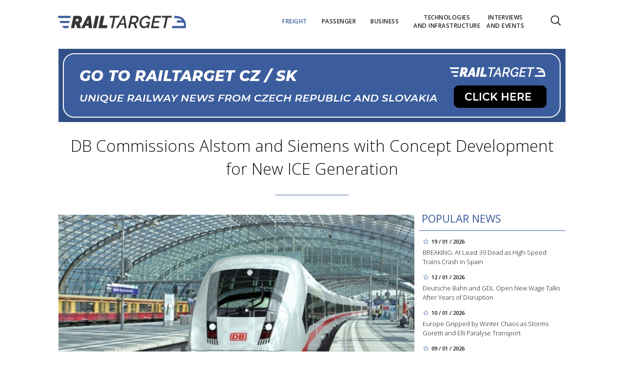

--- FILE ---
content_type: text/html; charset=utf-8
request_url: https://www.google.com/recaptcha/api2/aframe
body_size: 112
content:
<!DOCTYPE HTML><html><head><meta http-equiv="content-type" content="text/html; charset=UTF-8"></head><body><script nonce="fYrrDa_hsrd_UZ9AD0xiBg">/** Anti-fraud and anti-abuse applications only. See google.com/recaptcha */ try{var clients={'sodar':'https://pagead2.googlesyndication.com/pagead/sodar?'};window.addEventListener("message",function(a){try{if(a.source===window.parent){var b=JSON.parse(a.data);var c=clients[b['id']];if(c){var d=document.createElement('img');d.src=c+b['params']+'&rc='+(localStorage.getItem("rc::a")?sessionStorage.getItem("rc::b"):"");window.document.body.appendChild(d);sessionStorage.setItem("rc::e",parseInt(sessionStorage.getItem("rc::e")||0)+1);localStorage.setItem("rc::h",'1769134594732');}}}catch(b){}});window.parent.postMessage("_grecaptcha_ready", "*");}catch(b){}</script></body></html>